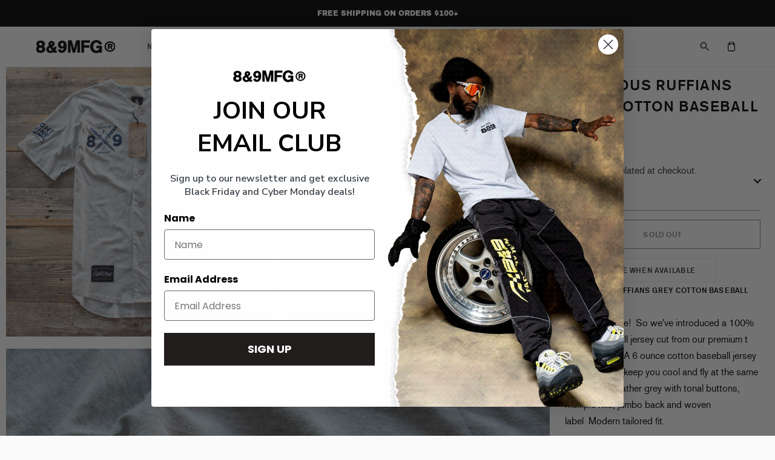

--- FILE ---
content_type: text/javascript; charset=utf-8
request_url: https://www.8and9.com/products/doobious-ruffians-grey-cotton-baseball-jersey.js
body_size: 1104
content:
{"id":428571393,"title":"Doobious Ruffians Grey Cotton Baseball Jersey","handle":"doobious-ruffians-grey-cotton-baseball-jersey","description":"\u003cmeta charset=\"utf-8\"\u003e\u003cmeta charset=\"utf-8\"\u003e\u003cmeta charset=\"utf-8\"\u003e\n\u003cp\u003e\u003cstrong\u003eDoobious Ruffians Grey Cotton Baseball Jersey\u003c\/strong\u003e\u003c\/p\u003e\n\u003cp\u003eIt's hot out here!  So we've introduced a 100% cotton baseball jersey cut from our premium t shirt material.  A 6 ounce cotton baseball jersey for summer to keep you cool and fly at the same dam time.  Heather grey with tonal buttons, multiple hits, jumbo back and woven label  Modern tailored fit. \u003c\/p\u003e\n\u003cp\u003e\u003cb\u003e\u003cspan\u003eWhat to expect from this Baseball Jersey:\u003c\/span\u003e\u003c\/b\u003e\u003c\/p\u003e\n\u003cul\u003e\n\u003cli\u003e100% Premium Cotton Baseball Jersey\u003c\/li\u003e\n\u003cli\u003eFit is true to size w\/ slight added length\u003c\/li\u003e\n\u003cli\u003eFully custom styling\u003c\/li\u003e\n\u003cli\u003eDouble stitched seams\u003c\/li\u003e\n\u003c\/ul\u003e","published_at":"2015-05-26T17:37:00-04:00","created_at":"2015-03-17T17:18:26-04:00","vendor":"8\u00269 MFG Co.","type":"Jersey","tags":["20-40","2X","3X","4.15.15","40-60","L","M","S","XL"],"price":3430,"price_min":3430,"price_max":4900,"available":false,"price_varies":true,"compare_at_price":null,"compare_at_price_min":0,"compare_at_price_max":0,"compare_at_price_varies":false,"variants":[{"id":1128513093,"title":"S \/ 1 \/ Grey","option1":"S","option2":"1","option3":"Grey","sku":"BBDOOBGRY-01","requires_shipping":true,"taxable":true,"featured_image":null,"available":false,"name":"Doobious Ruffians Grey Cotton Baseball Jersey - S \/ 1 \/ Grey","public_title":"S \/ 1 \/ Grey","options":["S","1","Grey"],"price":4900,"weight":195,"compare_at_price":null,"inventory_quantity":0,"inventory_management":"shopify","inventory_policy":"deny","barcode":null,"requires_selling_plan":false,"selling_plan_allocations":[]},{"id":3402517697,"title":"M \/ 1 \/ Grey","option1":"M","option2":"1","option3":"Grey","sku":"BBDOOBGRY-02","requires_shipping":true,"taxable":true,"featured_image":null,"available":false,"name":"Doobious Ruffians Grey Cotton Baseball Jersey - M \/ 1 \/ Grey","public_title":"M \/ 1 \/ Grey","options":["M","1","Grey"],"price":4900,"weight":222,"compare_at_price":null,"inventory_quantity":0,"inventory_management":"shopify","inventory_policy":"deny","barcode":null,"requires_selling_plan":false,"selling_plan_allocations":[]},{"id":3402517761,"title":"L \/ 1 \/ Grey","option1":"L","option2":"1","option3":"Grey","sku":"BBDOOBGRY-03","requires_shipping":true,"taxable":true,"featured_image":null,"available":false,"name":"Doobious Ruffians Grey Cotton Baseball Jersey - L \/ 1 \/ Grey","public_title":"L \/ 1 \/ Grey","options":["L","1","Grey"],"price":4900,"weight":254,"compare_at_price":null,"inventory_quantity":0,"inventory_management":"shopify","inventory_policy":"deny","barcode":null,"requires_selling_plan":false,"selling_plan_allocations":[]},{"id":1128513105,"title":"XL \/ 1 \/ Grey","option1":"XL","option2":"1","option3":"Grey","sku":"BBDOOBGRY-04","requires_shipping":true,"taxable":true,"featured_image":null,"available":false,"name":"Doobious Ruffians Grey Cotton Baseball Jersey - XL \/ 1 \/ Grey","public_title":"XL \/ 1 \/ Grey","options":["XL","1","Grey"],"price":4900,"weight":281,"compare_at_price":null,"inventory_quantity":0,"inventory_management":"shopify","inventory_policy":"deny","barcode":null,"requires_selling_plan":false,"selling_plan_allocations":[]},{"id":21354857921,"title":"2X \/ 1 \/ Grey","option1":"2X","option2":"1","option3":"Grey","sku":"BBDOOBGRY-05","requires_shipping":true,"taxable":true,"featured_image":null,"available":false,"name":"Doobious Ruffians Grey Cotton Baseball Jersey - 2X \/ 1 \/ Grey","public_title":"2X \/ 1 \/ Grey","options":["2X","1","Grey"],"price":3430,"weight":336,"compare_at_price":null,"inventory_quantity":0,"inventory_management":"shopify","inventory_policy":"deny","barcode":null,"requires_selling_plan":false,"selling_plan_allocations":[]},{"id":21354857985,"title":"3X \/ 1 \/ Grey","option1":"3X","option2":"1","option3":"Grey","sku":"BBDOOBGRY-06","requires_shipping":true,"taxable":true,"featured_image":null,"available":false,"name":"Doobious Ruffians Grey Cotton Baseball Jersey - 3X \/ 1 \/ Grey","public_title":"3X \/ 1 \/ Grey","options":["3X","1","Grey"],"price":3430,"weight":336,"compare_at_price":null,"inventory_quantity":0,"inventory_management":"shopify","inventory_policy":"deny","barcode":null,"requires_selling_plan":false,"selling_plan_allocations":[]}],"images":["\/\/cdn.shopify.com\/s\/files\/1\/0165\/4870\/products\/IMG_0382.jpg?v=1482345339","\/\/cdn.shopify.com\/s\/files\/1\/0165\/4870\/products\/IMG_0384.jpg?v=1482345339","\/\/cdn.shopify.com\/s\/files\/1\/0165\/4870\/products\/IMG_0380_0dcd0cee-b7fb-468c-af22-1c36e7697898.jpg?v=1482345339","\/\/cdn.shopify.com\/s\/files\/1\/0165\/4870\/products\/IMG_0381_3c1cd9f3-3ac8-4a6b-a6e2-c5bb42b5bc40.jpg?v=1482345339","\/\/cdn.shopify.com\/s\/files\/1\/0165\/4870\/products\/IMG_0385_ffa1d2e0-634f-4639-949b-9e66394d5355.jpg?v=1482345339","\/\/cdn.shopify.com\/s\/files\/1\/0165\/4870\/products\/IMG_0383.jpg?v=1482345339","\/\/cdn.shopify.com\/s\/files\/1\/0165\/4870\/products\/IMG_0385_bbdc92c2-3707-49f9-9ea3-ac5857e224ad.jpg?v=1482345339","\/\/cdn.shopify.com\/s\/files\/1\/0165\/4870\/products\/IMG_0386.jpg?v=1482345339"],"featured_image":"\/\/cdn.shopify.com\/s\/files\/1\/0165\/4870\/products\/IMG_0382.jpg?v=1482345339","options":[{"name":"Size","position":1,"values":["S","M","L","XL","2X","3X"]},{"name":"Quantity","position":2,"values":["1"]},{"name":"Color","position":3,"values":["Grey"]}],"url":"\/products\/doobious-ruffians-grey-cotton-baseball-jersey","media":[{"alt":"Doobious Ruffians Grey Cotton Baseball Jersey - 1","id":70833668144,"position":1,"preview_image":{"aspect_ratio":0.999,"height":693,"width":692,"src":"https:\/\/cdn.shopify.com\/s\/files\/1\/0165\/4870\/products\/IMG_0382.jpg?v=1482345339"},"aspect_ratio":0.999,"height":693,"media_type":"image","src":"https:\/\/cdn.shopify.com\/s\/files\/1\/0165\/4870\/products\/IMG_0382.jpg?v=1482345339","width":692},{"alt":"Doobious Ruffians Grey Cotton Baseball Jersey - 2","id":70833700912,"position":2,"preview_image":{"aspect_ratio":1.0,"height":709,"width":709,"src":"https:\/\/cdn.shopify.com\/s\/files\/1\/0165\/4870\/products\/IMG_0384.jpg?v=1482345339"},"aspect_ratio":1.0,"height":709,"media_type":"image","src":"https:\/\/cdn.shopify.com\/s\/files\/1\/0165\/4870\/products\/IMG_0384.jpg?v=1482345339","width":709},{"alt":"Doobious Ruffians Grey Cotton Baseball Jersey - 3","id":70833733680,"position":3,"preview_image":{"aspect_ratio":1.0,"height":1000,"width":1000,"src":"https:\/\/cdn.shopify.com\/s\/files\/1\/0165\/4870\/products\/IMG_0380_0dcd0cee-b7fb-468c-af22-1c36e7697898.jpg?v=1482345339"},"aspect_ratio":1.0,"height":1000,"media_type":"image","src":"https:\/\/cdn.shopify.com\/s\/files\/1\/0165\/4870\/products\/IMG_0380_0dcd0cee-b7fb-468c-af22-1c36e7697898.jpg?v=1482345339","width":1000},{"alt":"Doobious Ruffians Grey Cotton Baseball Jersey - 4","id":70833766448,"position":4,"preview_image":{"aspect_ratio":1.0,"height":1000,"width":1000,"src":"https:\/\/cdn.shopify.com\/s\/files\/1\/0165\/4870\/products\/IMG_0381_3c1cd9f3-3ac8-4a6b-a6e2-c5bb42b5bc40.jpg?v=1482345339"},"aspect_ratio":1.0,"height":1000,"media_type":"image","src":"https:\/\/cdn.shopify.com\/s\/files\/1\/0165\/4870\/products\/IMG_0381_3c1cd9f3-3ac8-4a6b-a6e2-c5bb42b5bc40.jpg?v=1482345339","width":1000},{"alt":"Doobious Ruffians Grey Cotton Baseball Jersey - 5","id":70833799216,"position":5,"preview_image":{"aspect_ratio":1.0,"height":1000,"width":1000,"src":"https:\/\/cdn.shopify.com\/s\/files\/1\/0165\/4870\/products\/IMG_0385_ffa1d2e0-634f-4639-949b-9e66394d5355.jpg?v=1482345339"},"aspect_ratio":1.0,"height":1000,"media_type":"image","src":"https:\/\/cdn.shopify.com\/s\/files\/1\/0165\/4870\/products\/IMG_0385_ffa1d2e0-634f-4639-949b-9e66394d5355.jpg?v=1482345339","width":1000},{"alt":"Doobious Ruffians Grey Cotton Baseball Jersey - 6","id":70833831984,"position":6,"preview_image":{"aspect_ratio":1.0,"height":1000,"width":1000,"src":"https:\/\/cdn.shopify.com\/s\/files\/1\/0165\/4870\/products\/IMG_0383.jpg?v=1482345339"},"aspect_ratio":1.0,"height":1000,"media_type":"image","src":"https:\/\/cdn.shopify.com\/s\/files\/1\/0165\/4870\/products\/IMG_0383.jpg?v=1482345339","width":1000},{"alt":"Doobious Ruffians Grey Cotton Baseball Jersey - 7","id":70833864752,"position":7,"preview_image":{"aspect_ratio":1.0,"height":1000,"width":1000,"src":"https:\/\/cdn.shopify.com\/s\/files\/1\/0165\/4870\/products\/IMG_0385_bbdc92c2-3707-49f9-9ea3-ac5857e224ad.jpg?v=1482345339"},"aspect_ratio":1.0,"height":1000,"media_type":"image","src":"https:\/\/cdn.shopify.com\/s\/files\/1\/0165\/4870\/products\/IMG_0385_bbdc92c2-3707-49f9-9ea3-ac5857e224ad.jpg?v=1482345339","width":1000},{"alt":"Doobious Ruffians Grey Cotton Baseball Jersey - 8","id":70833897520,"position":8,"preview_image":{"aspect_ratio":1.0,"height":1000,"width":1000,"src":"https:\/\/cdn.shopify.com\/s\/files\/1\/0165\/4870\/products\/IMG_0386.jpg?v=1482345339"},"aspect_ratio":1.0,"height":1000,"media_type":"image","src":"https:\/\/cdn.shopify.com\/s\/files\/1\/0165\/4870\/products\/IMG_0386.jpg?v=1482345339","width":1000}],"requires_selling_plan":false,"selling_plan_groups":[]}

--- FILE ---
content_type: application/javascript
request_url: https://static.klaviyo.com/onsite/js/hY8u72/klaviyo.js?company_id=hY8u72
body_size: 1461
content:
var KLAVIYO_JS_REGEX=/(\/onsite\/js\/([a-zA-Z]{6})\/klaviyo\.js\?company_id=([a-zA-Z0-9]{6}).*|\/onsite\/js\/klaviyo\.js\?company_id=([a-zA-Z0-9]{6}).*)/;function logFailedKlaviyoJsLoad(e,t,o){var n={metric_group:"onsite",events:[{metric:"klaviyoJsCompanyIdMisMatch",log_to_statsd:!0,log_to_s3:!0,log_to_metrics_service:!1,event_details:{script:e,templated_company_id:t,fastly_forwarded:o,hostname:window.location.hostname}}]};fetch("https://a.klaviyo.com/onsite/track-analytics?company_id=".concat(t),{headers:{accept:"application/json","content-type":"application/json"},referrerPolicy:"strict-origin-when-cross-origin",body:JSON.stringify(n),method:"POST",mode:"cors",credentials:"omit"})}!function(e){var t="hY8u72",o=JSON.parse("[]"),n="true"==="True".toLowerCase(),a=JSON.parse("[\u0022onsite_customer_hub_identified_state_enabled\u0022, \u0022is_kservice_billing_enabled\u0022]"),r=new Set(null!=a?a:[]),s=JSON.parse("[\u0022onsite_datadome_enabled\u0022]"),c=new Set(null!=s?s:[]),i="true"==="False".toLowerCase();if(!(document.currentScript&&document.currentScript instanceof HTMLScriptElement&&document.currentScript.src&&document.currentScript.src.match(KLAVIYO_JS_REGEX))||null!==(e=document.currentScript.src)&&void 0!==e&&e.includes(t)||i){var d=window.klaviyoModulesObject;if(window._learnq=window._learnq||[],window.__klKey=window.__klKey||t,d||(window._learnq.push(["account",t]),d={companyId:t,loadTime:new Date,loadedModules:{},loadedCss:{},serverSideRendered:!0,assetSource:"build-preview/commit-5ca39488cf5cb46d5c98f19377327f9368090156/",v2Route:n,extendedIdIdentifiers:o,env:"web",featureFlags:r,hotsettings:c},Object.defineProperty(window,"klaviyoModulesObject",{value:d,enumerable:!1})),t===d.companyId&&d.serverSideRendered){var l,p,u,m={},y=document,_=y.head,f=JSON.parse("noModule"in y.createElement("script")||function(){try{return new Function('import("")'),!0}catch(e){return!1}}()?"{\u0022static\u0022: {\u0022js\u0022: [\u0022https://static\u002Dtracking.klaviyo.com/onsite/js/build\u002Dpreview/commit\u002D5ca39488cf5cb46d5c98f19377327f9368090156/fender_analytics.e5aba8b3a52dc623782c.js?cb\u003D2\u0022, \u0022https://static\u002Dtracking.klaviyo.com/onsite/js/build\u002Dpreview/commit\u002D5ca39488cf5cb46d5c98f19377327f9368090156/static.5f280103f51ea7c7fff7.js?cb\u003D2\u0022, \u0022https://static.klaviyo.com/onsite/js/build\u002Dpreview/commit\u002D5ca39488cf5cb46d5c98f19377327f9368090156/runtime.8d0143cc2920db28bc0b.js?cb\u003D2\u0022, \u0022https://static.klaviyo.com/onsite/js/build\u002Dpreview/commit\u002D5ca39488cf5cb46d5c98f19377327f9368090156/sharedUtils.b5e2ef1d3d1af29463b9.js?cb\u003D2\u0022]}, \u0022signup_forms\u0022: {\u0022js\u0022: [\u0022https://static.klaviyo.com/onsite/js/build\u002Dpreview/commit\u002D5ca39488cf5cb46d5c98f19377327f9368090156/runtime.8d0143cc2920db28bc0b.js?cb\u003D2\u0022, \u0022https://static.klaviyo.com/onsite/js/build\u002Dpreview/commit\u002D5ca39488cf5cb46d5c98f19377327f9368090156/sharedUtils.b5e2ef1d3d1af29463b9.js?cb\u003D2\u0022, \u0022https://static.klaviyo.com/onsite/js/build\u002Dpreview/commit\u002D5ca39488cf5cb46d5c98f19377327f9368090156/vendors~in_app_forms~signup_forms~reviews~event_adapter~telemetry~onsite\u002Dtriggering~customerHubRoot~renderFavoritesButton~renderFavoritesIconButton~renderFaqWidget.c4a654aeb90c3b558d39.js?cb\u003D2\u0022, \u0022https://static.klaviyo.com/onsite/js/build\u002Dpreview/commit\u002D5ca39488cf5cb46d5c98f19377327f9368090156/vendors~in_app_forms~signup_forms~client_identity~event_adapter~telemetry~onsite\u002Dtriggering.4768afcea6fedb2d7bdb.js?cb\u003D2\u0022, \u0022https://static.klaviyo.com/onsite/js/build\u002Dpreview/commit\u002D5ca39488cf5cb46d5c98f19377327f9368090156/vendors~in_app_forms~signup_forms~reviews~atlas.0201e888d834a3782e3a.js?cb\u003D2\u0022, \u0022https://static.klaviyo.com/onsite/js/build\u002Dpreview/commit\u002D5ca39488cf5cb46d5c98f19377327f9368090156/vendors~in_app_forms~signup_forms.8a6cb5252157eea5176a.js?cb\u003D2\u0022, \u0022https://static.klaviyo.com/onsite/js/build\u002Dpreview/commit\u002D5ca39488cf5cb46d5c98f19377327f9368090156/default~in_app_forms~signup_forms~onsite\u002Dtriggering.462bbf67db0bce6596da.js?cb\u003D2\u0022, \u0022https://static.klaviyo.com/onsite/js/build\u002Dpreview/commit\u002D5ca39488cf5cb46d5c98f19377327f9368090156/default~in_app_forms~signup_forms.10f232fd900de17ab71b.js?cb\u003D2\u0022, \u0022https://static.klaviyo.com/onsite/js/build\u002Dpreview/commit\u002D5ca39488cf5cb46d5c98f19377327f9368090156/signup_forms.41f0ce244a6a10660c82.js?cb\u003D2\u0022]}, \u0022post_identification_sync\u0022: {\u0022js\u0022: [\u0022https://static.klaviyo.com/onsite/js/build\u002Dpreview/commit\u002D5ca39488cf5cb46d5c98f19377327f9368090156/runtime.8d0143cc2920db28bc0b.js?cb\u003D2\u0022, \u0022https://static.klaviyo.com/onsite/js/build\u002Dpreview/commit\u002D5ca39488cf5cb46d5c98f19377327f9368090156/sharedUtils.b5e2ef1d3d1af29463b9.js?cb\u003D2\u0022, \u0022https://static\u002Dtracking.klaviyo.com/onsite/js/build\u002Dpreview/commit\u002D5ca39488cf5cb46d5c98f19377327f9368090156/post_identification_sync.1d099331dabd65ffb917.js?cb\u003D2\u0022]}, \u0022event_adapter\u0022: {\u0022js\u0022: [\u0022https://static.klaviyo.com/onsite/js/build\u002Dpreview/commit\u002D5ca39488cf5cb46d5c98f19377327f9368090156/runtime.8d0143cc2920db28bc0b.js?cb\u003D2\u0022, \u0022https://static.klaviyo.com/onsite/js/build\u002Dpreview/commit\u002D5ca39488cf5cb46d5c98f19377327f9368090156/sharedUtils.b5e2ef1d3d1af29463b9.js?cb\u003D2\u0022, \u0022https://static.klaviyo.com/onsite/js/build\u002Dpreview/commit\u002D5ca39488cf5cb46d5c98f19377327f9368090156/vendors~in_app_forms~signup_forms~reviews~event_adapter~telemetry~onsite\u002Dtriggering~customerHubRoot~renderFavoritesButton~renderFavoritesIconButton~renderFaqWidget.c4a654aeb90c3b558d39.js?cb\u003D2\u0022, \u0022https://static.klaviyo.com/onsite/js/build\u002Dpreview/commit\u002D5ca39488cf5cb46d5c98f19377327f9368090156/vendors~in_app_forms~signup_forms~client_identity~event_adapter~telemetry~onsite\u002Dtriggering.4768afcea6fedb2d7bdb.js?cb\u003D2\u0022, \u0022https://static.klaviyo.com/onsite/js/build\u002Dpreview/commit\u002D5ca39488cf5cb46d5c98f19377327f9368090156/vendors~event_adapter~onsite\u002Dback\u002Din\u002Dstock~Render~ClientStore~.3107525c2fe4964fa98b.js?cb\u003D2\u0022, \u0022https://static.klaviyo.com/onsite/js/build\u002Dpreview/commit\u002D5ca39488cf5cb46d5c98f19377327f9368090156/event_adapter.8d2a6de44f0de00087ee.js?cb\u003D2\u0022]}, \u0022telemetry\u0022: {\u0022js\u0022: [\u0022https://static.klaviyo.com/onsite/js/build\u002Dpreview/commit\u002D5ca39488cf5cb46d5c98f19377327f9368090156/runtime.8d0143cc2920db28bc0b.js?cb\u003D2\u0022, \u0022https://static.klaviyo.com/onsite/js/build\u002Dpreview/commit\u002D5ca39488cf5cb46d5c98f19377327f9368090156/sharedUtils.b5e2ef1d3d1af29463b9.js?cb\u003D2\u0022, \u0022https://static\u002Dtracking.klaviyo.com/onsite/js/build\u002Dpreview/commit\u002D5ca39488cf5cb46d5c98f19377327f9368090156/vendors~in_app_forms~signup_forms~reviews~event_adapter~telemetry~onsite\u002Dtriggering~customerHubRoot~renderFavoritesButton~renderFavoritesIconButton~renderFaqWidget.c4a654aeb90c3b558d39.js?cb\u003D2\u0022, \u0022https://static\u002Dtracking.klaviyo.com/onsite/js/build\u002Dpreview/commit\u002D5ca39488cf5cb46d5c98f19377327f9368090156/vendors~in_app_forms~signup_forms~client_identity~event_adapter~telemetry~onsite\u002Dtriggering.4768afcea6fedb2d7bdb.js?cb\u003D2\u0022, \u0022https://static\u002Dtracking.klaviyo.com/onsite/js/build\u002Dpreview/commit\u002D5ca39488cf5cb46d5c98f19377327f9368090156/telemetry.8b832325f217a755f5de.js?cb\u003D2\u0022]}}":"{\u0022static\u0022: {\u0022js\u0022: [\u0022https://static\u002Dtracking.klaviyo.com/onsite/js/build\u002Dpreview/commit\u002D5ca39488cf5cb46d5c98f19377327f9368090156/fender_analytics.c6670ae4aca3f547c70b.js?cb\u003D2\u0022, \u0022https://static\u002Dtracking.klaviyo.com/onsite/js/build\u002Dpreview/commit\u002D5ca39488cf5cb46d5c98f19377327f9368090156/static.7140ef9888c75ce53d81.js?cb\u003D2\u0022, \u0022https://static.klaviyo.com/onsite/js/build\u002Dpreview/commit\u002D5ca39488cf5cb46d5c98f19377327f9368090156/runtime.a6135d36f687b2956b68.js?cb\u003D2\u0022, \u0022https://static.klaviyo.com/onsite/js/build\u002Dpreview/commit\u002D5ca39488cf5cb46d5c98f19377327f9368090156/sharedUtils.1c077173d56b6a216ba0.js?cb\u003D2\u0022]}, \u0022signup_forms\u0022: {\u0022js\u0022: [\u0022https://static.klaviyo.com/onsite/js/build\u002Dpreview/commit\u002D5ca39488cf5cb46d5c98f19377327f9368090156/runtime.a6135d36f687b2956b68.js?cb\u003D2\u0022, \u0022https://static.klaviyo.com/onsite/js/build\u002Dpreview/commit\u002D5ca39488cf5cb46d5c98f19377327f9368090156/sharedUtils.1c077173d56b6a216ba0.js?cb\u003D2\u0022, \u0022https://static.klaviyo.com/onsite/js/build\u002Dpreview/commit\u002D5ca39488cf5cb46d5c98f19377327f9368090156/vendors~in_app_forms~signup_forms~reviews~event_adapter~telemetry~onsite\u002Dtriggering~customerHubRoot~renderFavoritesButton~renderFavoritesIconButton~renderFaqWidget.6c8f4a7a8a9850dd3f8c.js?cb\u003D2\u0022, \u0022https://static.klaviyo.com/onsite/js/build\u002Dpreview/commit\u002D5ca39488cf5cb46d5c98f19377327f9368090156/vendors~in_app_forms~signup_forms~post_identification_sync~web_personalization~reviews~atlas~event_adapter~telemetry.1f329085dd02ba550657.js?cb\u003D2\u0022, \u0022https://static.klaviyo.com/onsite/js/build\u002Dpreview/commit\u002D5ca39488cf5cb46d5c98f19377327f9368090156/vendors~in_app_forms~signup_forms~client_identity~event_adapter~telemetry~onsite\u002Dtriggering.5ea78d6244c07454e99c.js?cb\u003D2\u0022, \u0022https://static.klaviyo.com/onsite/js/build\u002Dpreview/commit\u002D5ca39488cf5cb46d5c98f19377327f9368090156/vendors~in_app_forms~signup_forms~reviews~atlas.48dc1c9f0f1e4f9572d4.js?cb\u003D2\u0022, \u0022https://static.klaviyo.com/onsite/js/build\u002Dpreview/commit\u002D5ca39488cf5cb46d5c98f19377327f9368090156/vendors~in_app_forms~signup_forms.8a6cb5252157eea5176a.js?cb\u003D2\u0022, \u0022https://static.klaviyo.com/onsite/js/build\u002Dpreview/commit\u002D5ca39488cf5cb46d5c98f19377327f9368090156/default~in_app_forms~signup_forms~onsite\u002Dtriggering.797389a608638fae7c8f.js?cb\u003D2\u0022, \u0022https://static.klaviyo.com/onsite/js/build\u002Dpreview/commit\u002D5ca39488cf5cb46d5c98f19377327f9368090156/default~in_app_forms~signup_forms.2795ae224a56cede54f7.js?cb\u003D2\u0022, \u0022https://static.klaviyo.com/onsite/js/build\u002Dpreview/commit\u002D5ca39488cf5cb46d5c98f19377327f9368090156/signup_forms.eb8a1f7aa96738f1700e.js?cb\u003D2\u0022]}, \u0022post_identification_sync\u0022: {\u0022js\u0022: [\u0022https://static.klaviyo.com/onsite/js/build\u002Dpreview/commit\u002D5ca39488cf5cb46d5c98f19377327f9368090156/runtime.a6135d36f687b2956b68.js?cb\u003D2\u0022, \u0022https://static.klaviyo.com/onsite/js/build\u002Dpreview/commit\u002D5ca39488cf5cb46d5c98f19377327f9368090156/sharedUtils.1c077173d56b6a216ba0.js?cb\u003D2\u0022, \u0022https://static\u002Dtracking.klaviyo.com/onsite/js/build\u002Dpreview/commit\u002D5ca39488cf5cb46d5c98f19377327f9368090156/vendors~in_app_forms~signup_forms~post_identification_sync~web_personalization~reviews~atlas~event_adapter~telemetry.1f329085dd02ba550657.js?cb\u003D2\u0022, \u0022https://static\u002Dtracking.klaviyo.com/onsite/js/build\u002Dpreview/commit\u002D5ca39488cf5cb46d5c98f19377327f9368090156/post_identification_sync.a2327457992b89f7dbc4.js?cb\u003D2\u0022]}, \u0022event_adapter\u0022: {\u0022js\u0022: [\u0022https://static.klaviyo.com/onsite/js/build\u002Dpreview/commit\u002D5ca39488cf5cb46d5c98f19377327f9368090156/runtime.a6135d36f687b2956b68.js?cb\u003D2\u0022, \u0022https://static.klaviyo.com/onsite/js/build\u002Dpreview/commit\u002D5ca39488cf5cb46d5c98f19377327f9368090156/sharedUtils.1c077173d56b6a216ba0.js?cb\u003D2\u0022, \u0022https://static.klaviyo.com/onsite/js/build\u002Dpreview/commit\u002D5ca39488cf5cb46d5c98f19377327f9368090156/vendors~in_app_forms~signup_forms~reviews~event_adapter~telemetry~onsite\u002Dtriggering~customerHubRoot~renderFavoritesButton~renderFavoritesIconButton~renderFaqWidget.6c8f4a7a8a9850dd3f8c.js?cb\u003D2\u0022, \u0022https://static.klaviyo.com/onsite/js/build\u002Dpreview/commit\u002D5ca39488cf5cb46d5c98f19377327f9368090156/vendors~in_app_forms~signup_forms~post_identification_sync~web_personalization~reviews~atlas~event_adapter~telemetry.1f329085dd02ba550657.js?cb\u003D2\u0022, \u0022https://static.klaviyo.com/onsite/js/build\u002Dpreview/commit\u002D5ca39488cf5cb46d5c98f19377327f9368090156/vendors~in_app_forms~signup_forms~client_identity~event_adapter~telemetry~onsite\u002Dtriggering.5ea78d6244c07454e99c.js?cb\u003D2\u0022, \u0022https://static.klaviyo.com/onsite/js/build\u002Dpreview/commit\u002D5ca39488cf5cb46d5c98f19377327f9368090156/vendors~event_adapter~onsite\u002Dback\u002Din\u002Dstock~Render~ClientStore~.3107525c2fe4964fa98b.js?cb\u003D2\u0022, \u0022https://static.klaviyo.com/onsite/js/build\u002Dpreview/commit\u002D5ca39488cf5cb46d5c98f19377327f9368090156/event_adapter.d6ec9406183607b19de8.js?cb\u003D2\u0022]}, \u0022telemetry\u0022: {\u0022js\u0022: [\u0022https://static.klaviyo.com/onsite/js/build\u002Dpreview/commit\u002D5ca39488cf5cb46d5c98f19377327f9368090156/runtime.a6135d36f687b2956b68.js?cb\u003D2\u0022, \u0022https://static.klaviyo.com/onsite/js/build\u002Dpreview/commit\u002D5ca39488cf5cb46d5c98f19377327f9368090156/sharedUtils.1c077173d56b6a216ba0.js?cb\u003D2\u0022, \u0022https://static\u002Dtracking.klaviyo.com/onsite/js/build\u002Dpreview/commit\u002D5ca39488cf5cb46d5c98f19377327f9368090156/vendors~in_app_forms~signup_forms~reviews~event_adapter~telemetry~onsite\u002Dtriggering~customerHubRoot~renderFavoritesButton~renderFavoritesIconButton~renderFaqWidget.6c8f4a7a8a9850dd3f8c.js?cb\u003D2\u0022, \u0022https://static\u002Dtracking.klaviyo.com/onsite/js/build\u002Dpreview/commit\u002D5ca39488cf5cb46d5c98f19377327f9368090156/vendors~in_app_forms~signup_forms~post_identification_sync~web_personalization~reviews~atlas~event_adapter~telemetry.1f329085dd02ba550657.js?cb\u003D2\u0022, \u0022https://static\u002Dtracking.klaviyo.com/onsite/js/build\u002Dpreview/commit\u002D5ca39488cf5cb46d5c98f19377327f9368090156/vendors~in_app_forms~signup_forms~client_identity~event_adapter~telemetry~onsite\u002Dtriggering.5ea78d6244c07454e99c.js?cb\u003D2\u0022, \u0022https://static\u002Dtracking.klaviyo.com/onsite/js/build\u002Dpreview/commit\u002D5ca39488cf5cb46d5c98f19377327f9368090156/telemetry.de9361aa11a207dc19e7.js?cb\u003D2\u0022]}}"),w=d,v=w.loadedCss,S=w.loadedModules;for(l in f)if(f.hasOwnProperty(l)){var h=f[l];h.js.forEach((function(e){var t=e.split("?")[0];t&&!S[t]&&(j(e),S[t]=(new Date).toISOString())}));var g=h.css;g&&!v[g]&&(p=g,u=void 0,(u=y.createElement("link")).rel="stylesheet",u.href=p,_.appendChild(u),v[g]=(new Date).toISOString())}}else console.warn("Already loaded for account ".concat(d.companyId,". Skipping account ").concat(t,"."))}else{console.warn("Not loading ".concat(document.currentScript.src," for ").concat(t));try{logFailedKlaviyoJsLoad(document.currentScript.src,t,n)}catch(e){console.warn("Error logging klaviyo.js company mismatch")}}function j(e){if(!m[e]){var t=y.createElement("script");t.type="text/javascript",t.async=!0,t.src=e,t.crossOrigin="anonymous",_.appendChild(t),m[e]=!0}}}();


--- FILE ---
content_type: application/javascript
request_url: https://static.klaviyo.com/onsite/js/klaviyo.js?company_id=hY8u72
body_size: 1764
content:
var KLAVIYO_JS_REGEX=/(\/onsite\/js\/([a-zA-Z]{6})\/klaviyo\.js\?company_id=([a-zA-Z0-9]{6}).*|\/onsite\/js\/klaviyo\.js\?company_id=([a-zA-Z0-9]{6}).*)/;function logFailedKlaviyoJsLoad(e,t,o){var n={metric_group:"onsite",events:[{metric:"klaviyoJsCompanyIdMisMatch",log_to_statsd:!0,log_to_s3:!0,log_to_metrics_service:!1,event_details:{script:e,templated_company_id:t,fastly_forwarded:o,hostname:window.location.hostname}}]};fetch("https://a.klaviyo.com/onsite/track-analytics?company_id=".concat(t),{headers:{accept:"application/json","content-type":"application/json"},referrerPolicy:"strict-origin-when-cross-origin",body:JSON.stringify(n),method:"POST",mode:"cors",credentials:"omit"})}!function(e){var t="hY8u72",o=JSON.parse("[]"),n="true"==="False".toLowerCase(),a=JSON.parse("[\u0022onsite_customer_hub_identified_state_enabled\u0022, \u0022is_kservice_billing_enabled\u0022]"),r=new Set(null!=a?a:[]),s=JSON.parse("[\u0022onsite_datadome_enabled\u0022]"),c=new Set(null!=s?s:[]),i="true"==="False".toLowerCase();if(!(document.currentScript&&document.currentScript instanceof HTMLScriptElement&&document.currentScript.src&&document.currentScript.src.match(KLAVIYO_JS_REGEX))||null!==(e=document.currentScript.src)&&void 0!==e&&e.includes(t)||i){var d=window.klaviyoModulesObject;if(window._learnq=window._learnq||[],window.__klKey=window.__klKey||t,d||(window._learnq.push(["account",t]),d={companyId:t,loadTime:new Date,loadedModules:{},loadedCss:{},serverSideRendered:!0,assetSource:"build-preview/commit-5ca39488cf5cb46d5c98f19377327f9368090156/",v2Route:n,extendedIdIdentifiers:o,env:"web",featureFlags:r,hotsettings:c},Object.defineProperty(window,"klaviyoModulesObject",{value:d,enumerable:!1})),t===d.companyId&&d.serverSideRendered){var l,p,u,m={},y=document,_=y.head,f=JSON.parse("noModule"in y.createElement("script")||function(){try{return new Function('import("")'),!0}catch(e){return!1}}()?"{\u0022static\u0022: {\u0022js\u0022: [\u0022https://static\u002Dtracking.klaviyo.com/onsite/js/build\u002Dpreview/commit\u002D5ca39488cf5cb46d5c98f19377327f9368090156/fender_analytics.e5aba8b3a52dc623782c.js?cb\u003D2\u0022, \u0022https://static\u002Dtracking.klaviyo.com/onsite/js/build\u002Dpreview/commit\u002D5ca39488cf5cb46d5c98f19377327f9368090156/static.5f280103f51ea7c7fff7.js?cb\u003D2\u0022, \u0022https://static.klaviyo.com/onsite/js/build\u002Dpreview/commit\u002D5ca39488cf5cb46d5c98f19377327f9368090156/runtime.8d0143cc2920db28bc0b.js?cb\u003D2\u0022, \u0022https://static.klaviyo.com/onsite/js/build\u002Dpreview/commit\u002D5ca39488cf5cb46d5c98f19377327f9368090156/sharedUtils.b5e2ef1d3d1af29463b9.js?cb\u003D2\u0022]}, \u0022signup_forms\u0022: {\u0022js\u0022: [\u0022https://static.klaviyo.com/onsite/js/build\u002Dpreview/commit\u002D5ca39488cf5cb46d5c98f19377327f9368090156/runtime.8d0143cc2920db28bc0b.js?cb\u003D2\u0022, \u0022https://static.klaviyo.com/onsite/js/build\u002Dpreview/commit\u002D5ca39488cf5cb46d5c98f19377327f9368090156/sharedUtils.b5e2ef1d3d1af29463b9.js?cb\u003D2\u0022, \u0022https://static.klaviyo.com/onsite/js/build\u002Dpreview/commit\u002D5ca39488cf5cb46d5c98f19377327f9368090156/vendors~in_app_forms~signup_forms~reviews~event_adapter~telemetry~onsite\u002Dtriggering~customerHubRoot~renderFavoritesButton~renderFavoritesIconButton~renderFaqWidget.c4a654aeb90c3b558d39.js?cb\u003D2\u0022, \u0022https://static.klaviyo.com/onsite/js/build\u002Dpreview/commit\u002D5ca39488cf5cb46d5c98f19377327f9368090156/vendors~in_app_forms~signup_forms~client_identity~event_adapter~telemetry~onsite\u002Dtriggering.4768afcea6fedb2d7bdb.js?cb\u003D2\u0022, \u0022https://static.klaviyo.com/onsite/js/build\u002Dpreview/commit\u002D5ca39488cf5cb46d5c98f19377327f9368090156/vendors~in_app_forms~signup_forms~reviews~atlas.0201e888d834a3782e3a.js?cb\u003D2\u0022, \u0022https://static.klaviyo.com/onsite/js/build\u002Dpreview/commit\u002D5ca39488cf5cb46d5c98f19377327f9368090156/vendors~in_app_forms~signup_forms.8a6cb5252157eea5176a.js?cb\u003D2\u0022, \u0022https://static.klaviyo.com/onsite/js/build\u002Dpreview/commit\u002D5ca39488cf5cb46d5c98f19377327f9368090156/default~in_app_forms~signup_forms~onsite\u002Dtriggering.462bbf67db0bce6596da.js?cb\u003D2\u0022, \u0022https://static.klaviyo.com/onsite/js/build\u002Dpreview/commit\u002D5ca39488cf5cb46d5c98f19377327f9368090156/default~in_app_forms~signup_forms.10f232fd900de17ab71b.js?cb\u003D2\u0022, \u0022https://static.klaviyo.com/onsite/js/build\u002Dpreview/commit\u002D5ca39488cf5cb46d5c98f19377327f9368090156/signup_forms.41f0ce244a6a10660c82.js?cb\u003D2\u0022]}, \u0022post_identification_sync\u0022: {\u0022js\u0022: [\u0022https://static.klaviyo.com/onsite/js/build\u002Dpreview/commit\u002D5ca39488cf5cb46d5c98f19377327f9368090156/runtime.8d0143cc2920db28bc0b.js?cb\u003D2\u0022, \u0022https://static.klaviyo.com/onsite/js/build\u002Dpreview/commit\u002D5ca39488cf5cb46d5c98f19377327f9368090156/sharedUtils.b5e2ef1d3d1af29463b9.js?cb\u003D2\u0022, \u0022https://static\u002Dtracking.klaviyo.com/onsite/js/build\u002Dpreview/commit\u002D5ca39488cf5cb46d5c98f19377327f9368090156/post_identification_sync.1d099331dabd65ffb917.js?cb\u003D2\u0022]}, \u0022event_adapter\u0022: {\u0022js\u0022: [\u0022https://static.klaviyo.com/onsite/js/build\u002Dpreview/commit\u002D5ca39488cf5cb46d5c98f19377327f9368090156/runtime.8d0143cc2920db28bc0b.js?cb\u003D2\u0022, \u0022https://static.klaviyo.com/onsite/js/build\u002Dpreview/commit\u002D5ca39488cf5cb46d5c98f19377327f9368090156/sharedUtils.b5e2ef1d3d1af29463b9.js?cb\u003D2\u0022, \u0022https://static.klaviyo.com/onsite/js/build\u002Dpreview/commit\u002D5ca39488cf5cb46d5c98f19377327f9368090156/vendors~in_app_forms~signup_forms~reviews~event_adapter~telemetry~onsite\u002Dtriggering~customerHubRoot~renderFavoritesButton~renderFavoritesIconButton~renderFaqWidget.c4a654aeb90c3b558d39.js?cb\u003D2\u0022, \u0022https://static.klaviyo.com/onsite/js/build\u002Dpreview/commit\u002D5ca39488cf5cb46d5c98f19377327f9368090156/vendors~in_app_forms~signup_forms~client_identity~event_adapter~telemetry~onsite\u002Dtriggering.4768afcea6fedb2d7bdb.js?cb\u003D2\u0022, \u0022https://static.klaviyo.com/onsite/js/build\u002Dpreview/commit\u002D5ca39488cf5cb46d5c98f19377327f9368090156/vendors~event_adapter~onsite\u002Dback\u002Din\u002Dstock~Render~ClientStore~.3107525c2fe4964fa98b.js?cb\u003D2\u0022, \u0022https://static.klaviyo.com/onsite/js/build\u002Dpreview/commit\u002D5ca39488cf5cb46d5c98f19377327f9368090156/event_adapter.8d2a6de44f0de00087ee.js?cb\u003D2\u0022]}, \u0022telemetry\u0022: {\u0022js\u0022: [\u0022https://static.klaviyo.com/onsite/js/build\u002Dpreview/commit\u002D5ca39488cf5cb46d5c98f19377327f9368090156/runtime.8d0143cc2920db28bc0b.js?cb\u003D2\u0022, \u0022https://static.klaviyo.com/onsite/js/build\u002Dpreview/commit\u002D5ca39488cf5cb46d5c98f19377327f9368090156/sharedUtils.b5e2ef1d3d1af29463b9.js?cb\u003D2\u0022, \u0022https://static\u002Dtracking.klaviyo.com/onsite/js/build\u002Dpreview/commit\u002D5ca39488cf5cb46d5c98f19377327f9368090156/vendors~in_app_forms~signup_forms~reviews~event_adapter~telemetry~onsite\u002Dtriggering~customerHubRoot~renderFavoritesButton~renderFavoritesIconButton~renderFaqWidget.c4a654aeb90c3b558d39.js?cb\u003D2\u0022, \u0022https://static\u002Dtracking.klaviyo.com/onsite/js/build\u002Dpreview/commit\u002D5ca39488cf5cb46d5c98f19377327f9368090156/vendors~in_app_forms~signup_forms~client_identity~event_adapter~telemetry~onsite\u002Dtriggering.4768afcea6fedb2d7bdb.js?cb\u003D2\u0022, \u0022https://static\u002Dtracking.klaviyo.com/onsite/js/build\u002Dpreview/commit\u002D5ca39488cf5cb46d5c98f19377327f9368090156/telemetry.8b832325f217a755f5de.js?cb\u003D2\u0022]}}":"{\u0022static\u0022: {\u0022js\u0022: [\u0022https://static\u002Dtracking.klaviyo.com/onsite/js/build\u002Dpreview/commit\u002D5ca39488cf5cb46d5c98f19377327f9368090156/fender_analytics.c6670ae4aca3f547c70b.js?cb\u003D2\u0022, \u0022https://static\u002Dtracking.klaviyo.com/onsite/js/build\u002Dpreview/commit\u002D5ca39488cf5cb46d5c98f19377327f9368090156/static.7140ef9888c75ce53d81.js?cb\u003D2\u0022, \u0022https://static.klaviyo.com/onsite/js/build\u002Dpreview/commit\u002D5ca39488cf5cb46d5c98f19377327f9368090156/runtime.a6135d36f687b2956b68.js?cb\u003D2\u0022, \u0022https://static.klaviyo.com/onsite/js/build\u002Dpreview/commit\u002D5ca39488cf5cb46d5c98f19377327f9368090156/sharedUtils.1c077173d56b6a216ba0.js?cb\u003D2\u0022]}, \u0022signup_forms\u0022: {\u0022js\u0022: [\u0022https://static.klaviyo.com/onsite/js/build\u002Dpreview/commit\u002D5ca39488cf5cb46d5c98f19377327f9368090156/runtime.a6135d36f687b2956b68.js?cb\u003D2\u0022, \u0022https://static.klaviyo.com/onsite/js/build\u002Dpreview/commit\u002D5ca39488cf5cb46d5c98f19377327f9368090156/sharedUtils.1c077173d56b6a216ba0.js?cb\u003D2\u0022, \u0022https://static.klaviyo.com/onsite/js/build\u002Dpreview/commit\u002D5ca39488cf5cb46d5c98f19377327f9368090156/vendors~in_app_forms~signup_forms~reviews~event_adapter~telemetry~onsite\u002Dtriggering~customerHubRoot~renderFavoritesButton~renderFavoritesIconButton~renderFaqWidget.6c8f4a7a8a9850dd3f8c.js?cb\u003D2\u0022, \u0022https://static.klaviyo.com/onsite/js/build\u002Dpreview/commit\u002D5ca39488cf5cb46d5c98f19377327f9368090156/vendors~in_app_forms~signup_forms~post_identification_sync~web_personalization~reviews~atlas~event_adapter~telemetry.1f329085dd02ba550657.js?cb\u003D2\u0022, \u0022https://static.klaviyo.com/onsite/js/build\u002Dpreview/commit\u002D5ca39488cf5cb46d5c98f19377327f9368090156/vendors~in_app_forms~signup_forms~client_identity~event_adapter~telemetry~onsite\u002Dtriggering.5ea78d6244c07454e99c.js?cb\u003D2\u0022, \u0022https://static.klaviyo.com/onsite/js/build\u002Dpreview/commit\u002D5ca39488cf5cb46d5c98f19377327f9368090156/vendors~in_app_forms~signup_forms~reviews~atlas.48dc1c9f0f1e4f9572d4.js?cb\u003D2\u0022, \u0022https://static.klaviyo.com/onsite/js/build\u002Dpreview/commit\u002D5ca39488cf5cb46d5c98f19377327f9368090156/vendors~in_app_forms~signup_forms.8a6cb5252157eea5176a.js?cb\u003D2\u0022, \u0022https://static.klaviyo.com/onsite/js/build\u002Dpreview/commit\u002D5ca39488cf5cb46d5c98f19377327f9368090156/default~in_app_forms~signup_forms~onsite\u002Dtriggering.797389a608638fae7c8f.js?cb\u003D2\u0022, \u0022https://static.klaviyo.com/onsite/js/build\u002Dpreview/commit\u002D5ca39488cf5cb46d5c98f19377327f9368090156/default~in_app_forms~signup_forms.2795ae224a56cede54f7.js?cb\u003D2\u0022, \u0022https://static.klaviyo.com/onsite/js/build\u002Dpreview/commit\u002D5ca39488cf5cb46d5c98f19377327f9368090156/signup_forms.eb8a1f7aa96738f1700e.js?cb\u003D2\u0022]}, \u0022post_identification_sync\u0022: {\u0022js\u0022: [\u0022https://static.klaviyo.com/onsite/js/build\u002Dpreview/commit\u002D5ca39488cf5cb46d5c98f19377327f9368090156/runtime.a6135d36f687b2956b68.js?cb\u003D2\u0022, \u0022https://static.klaviyo.com/onsite/js/build\u002Dpreview/commit\u002D5ca39488cf5cb46d5c98f19377327f9368090156/sharedUtils.1c077173d56b6a216ba0.js?cb\u003D2\u0022, \u0022https://static\u002Dtracking.klaviyo.com/onsite/js/build\u002Dpreview/commit\u002D5ca39488cf5cb46d5c98f19377327f9368090156/vendors~in_app_forms~signup_forms~post_identification_sync~web_personalization~reviews~atlas~event_adapter~telemetry.1f329085dd02ba550657.js?cb\u003D2\u0022, \u0022https://static\u002Dtracking.klaviyo.com/onsite/js/build\u002Dpreview/commit\u002D5ca39488cf5cb46d5c98f19377327f9368090156/post_identification_sync.a2327457992b89f7dbc4.js?cb\u003D2\u0022]}, \u0022event_adapter\u0022: {\u0022js\u0022: [\u0022https://static.klaviyo.com/onsite/js/build\u002Dpreview/commit\u002D5ca39488cf5cb46d5c98f19377327f9368090156/runtime.a6135d36f687b2956b68.js?cb\u003D2\u0022, \u0022https://static.klaviyo.com/onsite/js/build\u002Dpreview/commit\u002D5ca39488cf5cb46d5c98f19377327f9368090156/sharedUtils.1c077173d56b6a216ba0.js?cb\u003D2\u0022, \u0022https://static.klaviyo.com/onsite/js/build\u002Dpreview/commit\u002D5ca39488cf5cb46d5c98f19377327f9368090156/vendors~in_app_forms~signup_forms~reviews~event_adapter~telemetry~onsite\u002Dtriggering~customerHubRoot~renderFavoritesButton~renderFavoritesIconButton~renderFaqWidget.6c8f4a7a8a9850dd3f8c.js?cb\u003D2\u0022, \u0022https://static.klaviyo.com/onsite/js/build\u002Dpreview/commit\u002D5ca39488cf5cb46d5c98f19377327f9368090156/vendors~in_app_forms~signup_forms~post_identification_sync~web_personalization~reviews~atlas~event_adapter~telemetry.1f329085dd02ba550657.js?cb\u003D2\u0022, \u0022https://static.klaviyo.com/onsite/js/build\u002Dpreview/commit\u002D5ca39488cf5cb46d5c98f19377327f9368090156/vendors~in_app_forms~signup_forms~client_identity~event_adapter~telemetry~onsite\u002Dtriggering.5ea78d6244c07454e99c.js?cb\u003D2\u0022, \u0022https://static.klaviyo.com/onsite/js/build\u002Dpreview/commit\u002D5ca39488cf5cb46d5c98f19377327f9368090156/vendors~event_adapter~onsite\u002Dback\u002Din\u002Dstock~Render~ClientStore~.3107525c2fe4964fa98b.js?cb\u003D2\u0022, \u0022https://static.klaviyo.com/onsite/js/build\u002Dpreview/commit\u002D5ca39488cf5cb46d5c98f19377327f9368090156/event_adapter.d6ec9406183607b19de8.js?cb\u003D2\u0022]}, \u0022telemetry\u0022: {\u0022js\u0022: [\u0022https://static.klaviyo.com/onsite/js/build\u002Dpreview/commit\u002D5ca39488cf5cb46d5c98f19377327f9368090156/runtime.a6135d36f687b2956b68.js?cb\u003D2\u0022, \u0022https://static.klaviyo.com/onsite/js/build\u002Dpreview/commit\u002D5ca39488cf5cb46d5c98f19377327f9368090156/sharedUtils.1c077173d56b6a216ba0.js?cb\u003D2\u0022, \u0022https://static\u002Dtracking.klaviyo.com/onsite/js/build\u002Dpreview/commit\u002D5ca39488cf5cb46d5c98f19377327f9368090156/vendors~in_app_forms~signup_forms~reviews~event_adapter~telemetry~onsite\u002Dtriggering~customerHubRoot~renderFavoritesButton~renderFavoritesIconButton~renderFaqWidget.6c8f4a7a8a9850dd3f8c.js?cb\u003D2\u0022, \u0022https://static\u002Dtracking.klaviyo.com/onsite/js/build\u002Dpreview/commit\u002D5ca39488cf5cb46d5c98f19377327f9368090156/vendors~in_app_forms~signup_forms~post_identification_sync~web_personalization~reviews~atlas~event_adapter~telemetry.1f329085dd02ba550657.js?cb\u003D2\u0022, \u0022https://static\u002Dtracking.klaviyo.com/onsite/js/build\u002Dpreview/commit\u002D5ca39488cf5cb46d5c98f19377327f9368090156/vendors~in_app_forms~signup_forms~client_identity~event_adapter~telemetry~onsite\u002Dtriggering.5ea78d6244c07454e99c.js?cb\u003D2\u0022, \u0022https://static\u002Dtracking.klaviyo.com/onsite/js/build\u002Dpreview/commit\u002D5ca39488cf5cb46d5c98f19377327f9368090156/telemetry.de9361aa11a207dc19e7.js?cb\u003D2\u0022]}}"),w=d,v=w.loadedCss,S=w.loadedModules;for(l in f)if(f.hasOwnProperty(l)){var h=f[l];h.js.forEach((function(e){var t=e.split("?")[0];t&&!S[t]&&(j(e),S[t]=(new Date).toISOString())}));var g=h.css;g&&!v[g]&&(p=g,u=void 0,(u=y.createElement("link")).rel="stylesheet",u.href=p,_.appendChild(u),v[g]=(new Date).toISOString())}}else console.warn("Already loaded for account ".concat(d.companyId,". Skipping account ").concat(t,"."))}else{console.warn("Not loading ".concat(document.currentScript.src," for ").concat(t));try{logFailedKlaviyoJsLoad(document.currentScript.src,t,n)}catch(e){console.warn("Error logging klaviyo.js company mismatch")}}function j(e){if(!m[e]){var t=y.createElement("script");t.type="text/javascript",t.async=!0,t.src=e,t.crossOrigin="anonymous",_.appendChild(t),m[e]=!0}}}();


--- FILE ---
content_type: text/json
request_url: https://conf.config-security.com/model
body_size: 88
content:
{"title":"recommendation AI model (keras)","structure":"release_id=0x64:5f:59:7e:41:4c:39:7e:2b:5d:7c:66:48:63:63:64:5f:57:72:32:3b:2d:78:35:72:72:4d:26:5d;keras;ub3zq12xo4v5lj6qzcsa8nmmq05sbnuiv4l0p3eb66y065ag1r4bqtwrnmhblhwcpnm4okgq","weights":"../weights/645f597e.h5","biases":"../biases/645f597e.h5"}

--- FILE ---
content_type: text/javascript; charset=utf-8
request_url: https://www.8and9.com/products/doobious-ruffians-grey-cotton-baseball-jersey.js
body_size: 1325
content:
{"id":428571393,"title":"Doobious Ruffians Grey Cotton Baseball Jersey","handle":"doobious-ruffians-grey-cotton-baseball-jersey","description":"\u003cmeta charset=\"utf-8\"\u003e\u003cmeta charset=\"utf-8\"\u003e\u003cmeta charset=\"utf-8\"\u003e\n\u003cp\u003e\u003cstrong\u003eDoobious Ruffians Grey Cotton Baseball Jersey\u003c\/strong\u003e\u003c\/p\u003e\n\u003cp\u003eIt's hot out here!  So we've introduced a 100% cotton baseball jersey cut from our premium t shirt material.  A 6 ounce cotton baseball jersey for summer to keep you cool and fly at the same dam time.  Heather grey with tonal buttons, multiple hits, jumbo back and woven label  Modern tailored fit. \u003c\/p\u003e\n\u003cp\u003e\u003cb\u003e\u003cspan\u003eWhat to expect from this Baseball Jersey:\u003c\/span\u003e\u003c\/b\u003e\u003c\/p\u003e\n\u003cul\u003e\n\u003cli\u003e100% Premium Cotton Baseball Jersey\u003c\/li\u003e\n\u003cli\u003eFit is true to size w\/ slight added length\u003c\/li\u003e\n\u003cli\u003eFully custom styling\u003c\/li\u003e\n\u003cli\u003eDouble stitched seams\u003c\/li\u003e\n\u003c\/ul\u003e","published_at":"2015-05-26T17:37:00-04:00","created_at":"2015-03-17T17:18:26-04:00","vendor":"8\u00269 MFG Co.","type":"Jersey","tags":["20-40","2X","3X","4.15.15","40-60","L","M","S","XL"],"price":3430,"price_min":3430,"price_max":4900,"available":false,"price_varies":true,"compare_at_price":null,"compare_at_price_min":0,"compare_at_price_max":0,"compare_at_price_varies":false,"variants":[{"id":1128513093,"title":"S \/ 1 \/ Grey","option1":"S","option2":"1","option3":"Grey","sku":"BBDOOBGRY-01","requires_shipping":true,"taxable":true,"featured_image":null,"available":false,"name":"Doobious Ruffians Grey Cotton Baseball Jersey - S \/ 1 \/ Grey","public_title":"S \/ 1 \/ Grey","options":["S","1","Grey"],"price":4900,"weight":195,"compare_at_price":null,"inventory_quantity":0,"inventory_management":"shopify","inventory_policy":"deny","barcode":null,"requires_selling_plan":false,"selling_plan_allocations":[]},{"id":3402517697,"title":"M \/ 1 \/ Grey","option1":"M","option2":"1","option3":"Grey","sku":"BBDOOBGRY-02","requires_shipping":true,"taxable":true,"featured_image":null,"available":false,"name":"Doobious Ruffians Grey Cotton Baseball Jersey - M \/ 1 \/ Grey","public_title":"M \/ 1 \/ Grey","options":["M","1","Grey"],"price":4900,"weight":222,"compare_at_price":null,"inventory_quantity":0,"inventory_management":"shopify","inventory_policy":"deny","barcode":null,"requires_selling_plan":false,"selling_plan_allocations":[]},{"id":3402517761,"title":"L \/ 1 \/ Grey","option1":"L","option2":"1","option3":"Grey","sku":"BBDOOBGRY-03","requires_shipping":true,"taxable":true,"featured_image":null,"available":false,"name":"Doobious Ruffians Grey Cotton Baseball Jersey - L \/ 1 \/ Grey","public_title":"L \/ 1 \/ Grey","options":["L","1","Grey"],"price":4900,"weight":254,"compare_at_price":null,"inventory_quantity":0,"inventory_management":"shopify","inventory_policy":"deny","barcode":null,"requires_selling_plan":false,"selling_plan_allocations":[]},{"id":1128513105,"title":"XL \/ 1 \/ Grey","option1":"XL","option2":"1","option3":"Grey","sku":"BBDOOBGRY-04","requires_shipping":true,"taxable":true,"featured_image":null,"available":false,"name":"Doobious Ruffians Grey Cotton Baseball Jersey - XL \/ 1 \/ Grey","public_title":"XL \/ 1 \/ Grey","options":["XL","1","Grey"],"price":4900,"weight":281,"compare_at_price":null,"inventory_quantity":0,"inventory_management":"shopify","inventory_policy":"deny","barcode":null,"requires_selling_plan":false,"selling_plan_allocations":[]},{"id":21354857921,"title":"2X \/ 1 \/ Grey","option1":"2X","option2":"1","option3":"Grey","sku":"BBDOOBGRY-05","requires_shipping":true,"taxable":true,"featured_image":null,"available":false,"name":"Doobious Ruffians Grey Cotton Baseball Jersey - 2X \/ 1 \/ Grey","public_title":"2X \/ 1 \/ Grey","options":["2X","1","Grey"],"price":3430,"weight":336,"compare_at_price":null,"inventory_quantity":0,"inventory_management":"shopify","inventory_policy":"deny","barcode":null,"requires_selling_plan":false,"selling_plan_allocations":[]},{"id":21354857985,"title":"3X \/ 1 \/ Grey","option1":"3X","option2":"1","option3":"Grey","sku":"BBDOOBGRY-06","requires_shipping":true,"taxable":true,"featured_image":null,"available":false,"name":"Doobious Ruffians Grey Cotton Baseball Jersey - 3X \/ 1 \/ Grey","public_title":"3X \/ 1 \/ Grey","options":["3X","1","Grey"],"price":3430,"weight":336,"compare_at_price":null,"inventory_quantity":0,"inventory_management":"shopify","inventory_policy":"deny","barcode":null,"requires_selling_plan":false,"selling_plan_allocations":[]}],"images":["\/\/cdn.shopify.com\/s\/files\/1\/0165\/4870\/products\/IMG_0382.jpg?v=1482345339","\/\/cdn.shopify.com\/s\/files\/1\/0165\/4870\/products\/IMG_0384.jpg?v=1482345339","\/\/cdn.shopify.com\/s\/files\/1\/0165\/4870\/products\/IMG_0380_0dcd0cee-b7fb-468c-af22-1c36e7697898.jpg?v=1482345339","\/\/cdn.shopify.com\/s\/files\/1\/0165\/4870\/products\/IMG_0381_3c1cd9f3-3ac8-4a6b-a6e2-c5bb42b5bc40.jpg?v=1482345339","\/\/cdn.shopify.com\/s\/files\/1\/0165\/4870\/products\/IMG_0385_ffa1d2e0-634f-4639-949b-9e66394d5355.jpg?v=1482345339","\/\/cdn.shopify.com\/s\/files\/1\/0165\/4870\/products\/IMG_0383.jpg?v=1482345339","\/\/cdn.shopify.com\/s\/files\/1\/0165\/4870\/products\/IMG_0385_bbdc92c2-3707-49f9-9ea3-ac5857e224ad.jpg?v=1482345339","\/\/cdn.shopify.com\/s\/files\/1\/0165\/4870\/products\/IMG_0386.jpg?v=1482345339"],"featured_image":"\/\/cdn.shopify.com\/s\/files\/1\/0165\/4870\/products\/IMG_0382.jpg?v=1482345339","options":[{"name":"Size","position":1,"values":["S","M","L","XL","2X","3X"]},{"name":"Quantity","position":2,"values":["1"]},{"name":"Color","position":3,"values":["Grey"]}],"url":"\/products\/doobious-ruffians-grey-cotton-baseball-jersey","media":[{"alt":"Doobious Ruffians Grey Cotton Baseball Jersey - 1","id":70833668144,"position":1,"preview_image":{"aspect_ratio":0.999,"height":693,"width":692,"src":"https:\/\/cdn.shopify.com\/s\/files\/1\/0165\/4870\/products\/IMG_0382.jpg?v=1482345339"},"aspect_ratio":0.999,"height":693,"media_type":"image","src":"https:\/\/cdn.shopify.com\/s\/files\/1\/0165\/4870\/products\/IMG_0382.jpg?v=1482345339","width":692},{"alt":"Doobious Ruffians Grey Cotton Baseball Jersey - 2","id":70833700912,"position":2,"preview_image":{"aspect_ratio":1.0,"height":709,"width":709,"src":"https:\/\/cdn.shopify.com\/s\/files\/1\/0165\/4870\/products\/IMG_0384.jpg?v=1482345339"},"aspect_ratio":1.0,"height":709,"media_type":"image","src":"https:\/\/cdn.shopify.com\/s\/files\/1\/0165\/4870\/products\/IMG_0384.jpg?v=1482345339","width":709},{"alt":"Doobious Ruffians Grey Cotton Baseball Jersey - 3","id":70833733680,"position":3,"preview_image":{"aspect_ratio":1.0,"height":1000,"width":1000,"src":"https:\/\/cdn.shopify.com\/s\/files\/1\/0165\/4870\/products\/IMG_0380_0dcd0cee-b7fb-468c-af22-1c36e7697898.jpg?v=1482345339"},"aspect_ratio":1.0,"height":1000,"media_type":"image","src":"https:\/\/cdn.shopify.com\/s\/files\/1\/0165\/4870\/products\/IMG_0380_0dcd0cee-b7fb-468c-af22-1c36e7697898.jpg?v=1482345339","width":1000},{"alt":"Doobious Ruffians Grey Cotton Baseball Jersey - 4","id":70833766448,"position":4,"preview_image":{"aspect_ratio":1.0,"height":1000,"width":1000,"src":"https:\/\/cdn.shopify.com\/s\/files\/1\/0165\/4870\/products\/IMG_0381_3c1cd9f3-3ac8-4a6b-a6e2-c5bb42b5bc40.jpg?v=1482345339"},"aspect_ratio":1.0,"height":1000,"media_type":"image","src":"https:\/\/cdn.shopify.com\/s\/files\/1\/0165\/4870\/products\/IMG_0381_3c1cd9f3-3ac8-4a6b-a6e2-c5bb42b5bc40.jpg?v=1482345339","width":1000},{"alt":"Doobious Ruffians Grey Cotton Baseball Jersey - 5","id":70833799216,"position":5,"preview_image":{"aspect_ratio":1.0,"height":1000,"width":1000,"src":"https:\/\/cdn.shopify.com\/s\/files\/1\/0165\/4870\/products\/IMG_0385_ffa1d2e0-634f-4639-949b-9e66394d5355.jpg?v=1482345339"},"aspect_ratio":1.0,"height":1000,"media_type":"image","src":"https:\/\/cdn.shopify.com\/s\/files\/1\/0165\/4870\/products\/IMG_0385_ffa1d2e0-634f-4639-949b-9e66394d5355.jpg?v=1482345339","width":1000},{"alt":"Doobious Ruffians Grey Cotton Baseball Jersey - 6","id":70833831984,"position":6,"preview_image":{"aspect_ratio":1.0,"height":1000,"width":1000,"src":"https:\/\/cdn.shopify.com\/s\/files\/1\/0165\/4870\/products\/IMG_0383.jpg?v=1482345339"},"aspect_ratio":1.0,"height":1000,"media_type":"image","src":"https:\/\/cdn.shopify.com\/s\/files\/1\/0165\/4870\/products\/IMG_0383.jpg?v=1482345339","width":1000},{"alt":"Doobious Ruffians Grey Cotton Baseball Jersey - 7","id":70833864752,"position":7,"preview_image":{"aspect_ratio":1.0,"height":1000,"width":1000,"src":"https:\/\/cdn.shopify.com\/s\/files\/1\/0165\/4870\/products\/IMG_0385_bbdc92c2-3707-49f9-9ea3-ac5857e224ad.jpg?v=1482345339"},"aspect_ratio":1.0,"height":1000,"media_type":"image","src":"https:\/\/cdn.shopify.com\/s\/files\/1\/0165\/4870\/products\/IMG_0385_bbdc92c2-3707-49f9-9ea3-ac5857e224ad.jpg?v=1482345339","width":1000},{"alt":"Doobious Ruffians Grey Cotton Baseball Jersey - 8","id":70833897520,"position":8,"preview_image":{"aspect_ratio":1.0,"height":1000,"width":1000,"src":"https:\/\/cdn.shopify.com\/s\/files\/1\/0165\/4870\/products\/IMG_0386.jpg?v=1482345339"},"aspect_ratio":1.0,"height":1000,"media_type":"image","src":"https:\/\/cdn.shopify.com\/s\/files\/1\/0165\/4870\/products\/IMG_0386.jpg?v=1482345339","width":1000}],"requires_selling_plan":false,"selling_plan_groups":[]}